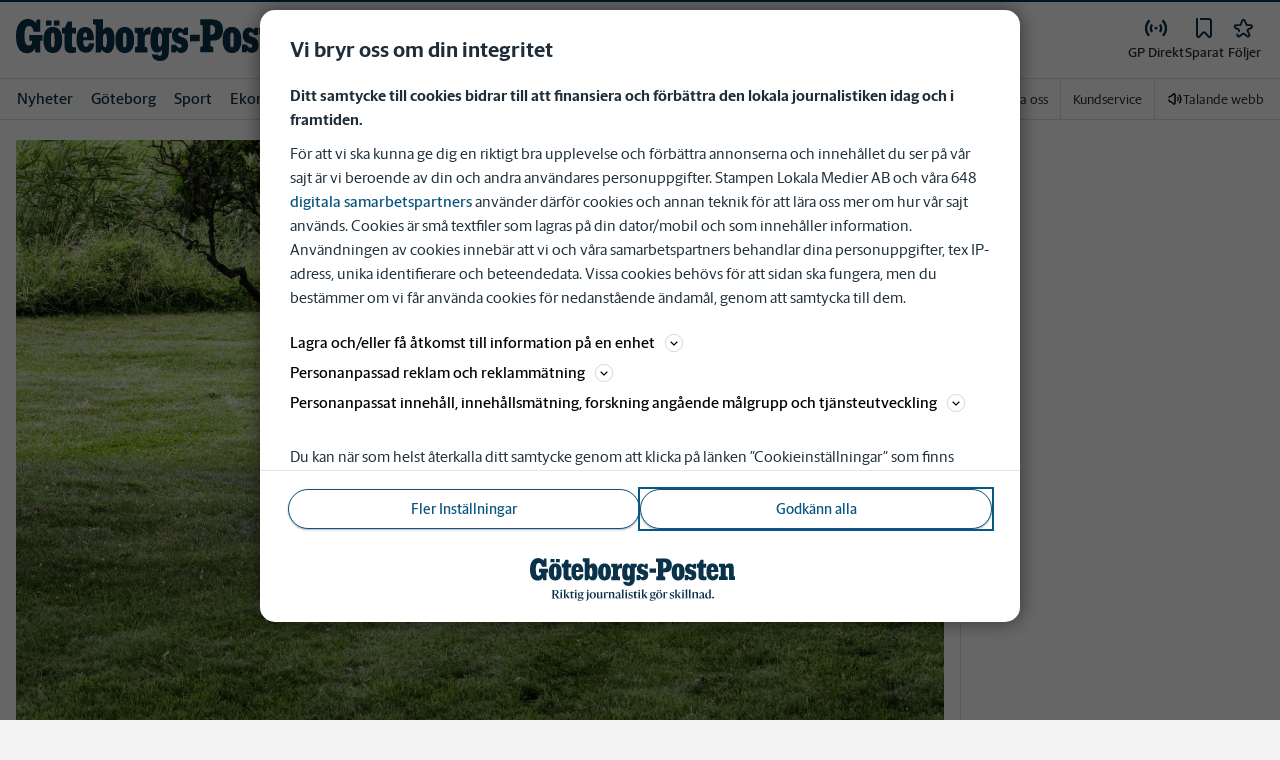

--- FILE ---
content_type: text/plain; charset=utf-8
request_url: https://gto.gp.se/api/v3/firstparty
body_size: 479
content:
{
  "i": "2c8cf191-046f-4c01-a1f8-0b0f066cea5a",
  "r": "gp.se",
  "v": "v3",
  "e": {},
  "k": [],
  "c": []
}